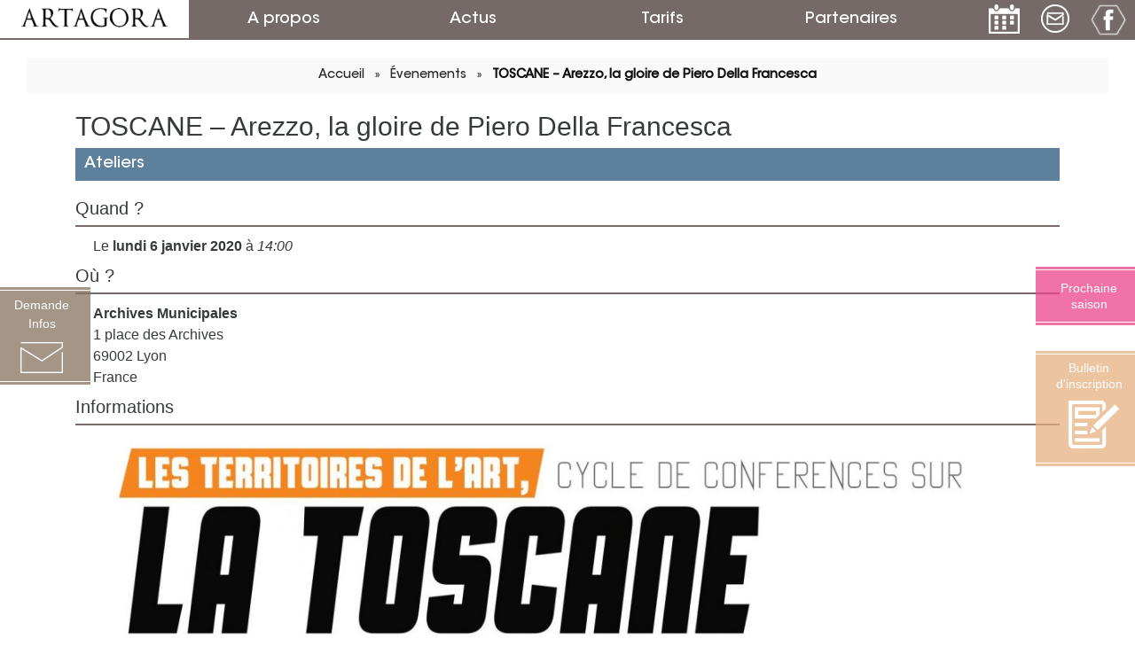

--- FILE ---
content_type: text/html; charset=UTF-8
request_url: https://artagora.fr/events/toscane-arezzo-gloire-de-piero-della-francesca/
body_size: 11004
content:
<!DOCTYPE html>
<html lang="fr-FR" class="no-js">
<head>
	<meta charset="UTF-8">
	<meta name="viewport" content="width=device-width, initial-scale=1">
	<link rel="profile" href="http://gmpg.org/xfn/11">
		
	<link rel="icon" type="image/png" href="https://artagora.fr/wp-content/themes/oklic-artagora/img/favicon.png" />

	<link rel="stylesheet" type="text/css" href="https://artagora.fr/wp-content/themes/oklic-artagora/bootstrap.min.css">
	<script src="https://ajax.googleapis.com/ajax/libs/jquery/1.12.4/jquery.min.js"></script>
	
	<script>(function(html){html.className = html.className.replace(/\bno-js\b/,'js')})(document.documentElement);</script>
<meta name='robots' content='index, follow, max-image-preview:large, max-snippet:-1, max-video-preview:-1' />

	<!-- This site is optimized with the Yoast SEO plugin v26.5 - https://yoast.com/wordpress/plugins/seo/ -->
	<title>TOSCANE - Arezzo, la gloire de Piero Della Francesca - Artagora</title>
	<link rel="canonical" href="https://artagora.fr/events/toscane-arezzo-gloire-de-piero-della-francesca/" />
	<meta property="og:locale" content="fr_FR" />
	<meta property="og:type" content="article" />
	<meta property="og:title" content="TOSCANE - Arezzo, la gloire de Piero Della Francesca - Artagora" />
	<meta property="og:description" content="06/01/2020 @ 14 h 00 min -" />
	<meta property="og:url" content="https://artagora.fr/events/toscane-arezzo-gloire-de-piero-della-francesca/" />
	<meta property="og:site_name" content="Artagora" />
	<meta property="article:publisher" content="https://www.facebook.com/artagora.fr" />
	<meta property="og:image" content="https://artagora.fr/wp-content/uploads/2019/04/Territoires.jpg" />
	<meta name="twitter:card" content="summary_large_image" />
	<script type="application/ld+json" class="yoast-schema-graph">{"@context":"https://schema.org","@graph":[{"@type":"WebPage","@id":"https://artagora.fr/events/toscane-arezzo-gloire-de-piero-della-francesca/","url":"https://artagora.fr/events/toscane-arezzo-gloire-de-piero-della-francesca/","name":"TOSCANE - Arezzo, la gloire de Piero Della Francesca - Artagora","isPartOf":{"@id":"https://artagora.fr/#website"},"primaryImageOfPage":{"@id":"https://artagora.fr/events/toscane-arezzo-gloire-de-piero-della-francesca/#primaryimage"},"image":{"@id":"https://artagora.fr/events/toscane-arezzo-gloire-de-piero-della-francesca/#primaryimage"},"thumbnailUrl":"https://artagora.fr/wp-content/uploads/2019/04/Territoires.jpg","datePublished":"2019-04-11T14:06:12+00:00","breadcrumb":{"@id":"https://artagora.fr/events/toscane-arezzo-gloire-de-piero-della-francesca/#breadcrumb"},"inLanguage":"fr-FR","potentialAction":[{"@type":"ReadAction","target":["https://artagora.fr/events/toscane-arezzo-gloire-de-piero-della-francesca/"]}]},{"@type":"ImageObject","inLanguage":"fr-FR","@id":"https://artagora.fr/events/toscane-arezzo-gloire-de-piero-della-francesca/#primaryimage","url":"https://artagora.fr/wp-content/uploads/2019/04/Territoires.jpg","contentUrl":"https://artagora.fr/wp-content/uploads/2019/04/Territoires.jpg","width":1754,"height":2480},{"@type":"BreadcrumbList","@id":"https://artagora.fr/events/toscane-arezzo-gloire-de-piero-della-francesca/#breadcrumb","itemListElement":[{"@type":"ListItem","position":1,"name":"Accueil","item":"https://artagora.fr/"},{"@type":"ListItem","position":2,"name":"TOSCANE &#8211; Arezzo, la gloire de Piero Della Francesca"}]},{"@type":"WebSite","@id":"https://artagora.fr/#website","url":"https://artagora.fr/","name":"Artagora","description":"Damien Cappelazzi, Historien de l&#039;art","potentialAction":[{"@type":"SearchAction","target":{"@type":"EntryPoint","urlTemplate":"https://artagora.fr/?s={search_term_string}"},"query-input":{"@type":"PropertyValueSpecification","valueRequired":true,"valueName":"search_term_string"}}],"inLanguage":"fr-FR"}]}</script>
	<!-- / Yoast SEO plugin. -->


<link rel='dns-prefetch' href='//fonts.googleapis.com' />
<link rel="alternate" type="application/rss+xml" title="Artagora &raquo; Flux" href="https://artagora.fr/feed/" />
<link rel="alternate" type="application/rss+xml" title="Artagora &raquo; Flux des commentaires" href="https://artagora.fr/comments/feed/" />
<script async src="https://www.googletagmanager.com/gtag/js?id=UA-82053776-1"></script>
<script>
  window.dataLayer = window.dataLayer || [];
  function gtag(){dataLayer.push(arguments);}
  gtag("js", new Date());
  gtag("config", "UA-82053776-1", {"allow_display_features":false});
  </script>

	<link rel="alternate" title="oEmbed (JSON)" type="application/json+oembed" href="https://artagora.fr/wp-json/oembed/1.0/embed?url=https%3A%2F%2Fartagora.fr%2Fevents%2Ftoscane-arezzo-gloire-de-piero-della-francesca%2F" />
<link rel="alternate" title="oEmbed (XML)" type="text/xml+oembed" href="https://artagora.fr/wp-json/oembed/1.0/embed?url=https%3A%2F%2Fartagora.fr%2Fevents%2Ftoscane-arezzo-gloire-de-piero-della-francesca%2F&#038;format=xml" />
<style id='wp-img-auto-sizes-contain-inline-css' type='text/css'>
img:is([sizes=auto i],[sizes^="auto," i]){contain-intrinsic-size:3000px 1500px}
/*# sourceURL=wp-img-auto-sizes-contain-inline-css */
</style>
<style id='wp-emoji-styles-inline-css' type='text/css'>

	img.wp-smiley, img.emoji {
		display: inline !important;
		border: none !important;
		box-shadow: none !important;
		height: 1em !important;
		width: 1em !important;
		margin: 0 0.07em !important;
		vertical-align: -0.1em !important;
		background: none !important;
		padding: 0 !important;
	}
/*# sourceURL=wp-emoji-styles-inline-css */
</style>
<style id='wp-block-library-inline-css' type='text/css'>
:root{--wp-block-synced-color:#7a00df;--wp-block-synced-color--rgb:122,0,223;--wp-bound-block-color:var(--wp-block-synced-color);--wp-editor-canvas-background:#ddd;--wp-admin-theme-color:#007cba;--wp-admin-theme-color--rgb:0,124,186;--wp-admin-theme-color-darker-10:#006ba1;--wp-admin-theme-color-darker-10--rgb:0,107,160.5;--wp-admin-theme-color-darker-20:#005a87;--wp-admin-theme-color-darker-20--rgb:0,90,135;--wp-admin-border-width-focus:2px}@media (min-resolution:192dpi){:root{--wp-admin-border-width-focus:1.5px}}.wp-element-button{cursor:pointer}:root .has-very-light-gray-background-color{background-color:#eee}:root .has-very-dark-gray-background-color{background-color:#313131}:root .has-very-light-gray-color{color:#eee}:root .has-very-dark-gray-color{color:#313131}:root .has-vivid-green-cyan-to-vivid-cyan-blue-gradient-background{background:linear-gradient(135deg,#00d084,#0693e3)}:root .has-purple-crush-gradient-background{background:linear-gradient(135deg,#34e2e4,#4721fb 50%,#ab1dfe)}:root .has-hazy-dawn-gradient-background{background:linear-gradient(135deg,#faaca8,#dad0ec)}:root .has-subdued-olive-gradient-background{background:linear-gradient(135deg,#fafae1,#67a671)}:root .has-atomic-cream-gradient-background{background:linear-gradient(135deg,#fdd79a,#004a59)}:root .has-nightshade-gradient-background{background:linear-gradient(135deg,#330968,#31cdcf)}:root .has-midnight-gradient-background{background:linear-gradient(135deg,#020381,#2874fc)}:root{--wp--preset--font-size--normal:16px;--wp--preset--font-size--huge:42px}.has-regular-font-size{font-size:1em}.has-larger-font-size{font-size:2.625em}.has-normal-font-size{font-size:var(--wp--preset--font-size--normal)}.has-huge-font-size{font-size:var(--wp--preset--font-size--huge)}.has-text-align-center{text-align:center}.has-text-align-left{text-align:left}.has-text-align-right{text-align:right}.has-fit-text{white-space:nowrap!important}#end-resizable-editor-section{display:none}.aligncenter{clear:both}.items-justified-left{justify-content:flex-start}.items-justified-center{justify-content:center}.items-justified-right{justify-content:flex-end}.items-justified-space-between{justify-content:space-between}.screen-reader-text{border:0;clip-path:inset(50%);height:1px;margin:-1px;overflow:hidden;padding:0;position:absolute;width:1px;word-wrap:normal!important}.screen-reader-text:focus{background-color:#ddd;clip-path:none;color:#444;display:block;font-size:1em;height:auto;left:5px;line-height:normal;padding:15px 23px 14px;text-decoration:none;top:5px;width:auto;z-index:100000}html :where(.has-border-color){border-style:solid}html :where([style*=border-top-color]){border-top-style:solid}html :where([style*=border-right-color]){border-right-style:solid}html :where([style*=border-bottom-color]){border-bottom-style:solid}html :where([style*=border-left-color]){border-left-style:solid}html :where([style*=border-width]){border-style:solid}html :where([style*=border-top-width]){border-top-style:solid}html :where([style*=border-right-width]){border-right-style:solid}html :where([style*=border-bottom-width]){border-bottom-style:solid}html :where([style*=border-left-width]){border-left-style:solid}html :where(img[class*=wp-image-]){height:auto;max-width:100%}:where(figure){margin:0 0 1em}html :where(.is-position-sticky){--wp-admin--admin-bar--position-offset:var(--wp-admin--admin-bar--height,0px)}@media screen and (max-width:600px){html :where(.is-position-sticky){--wp-admin--admin-bar--position-offset:0px}}

/*# sourceURL=wp-block-library-inline-css */
</style><style id='global-styles-inline-css' type='text/css'>
:root{--wp--preset--aspect-ratio--square: 1;--wp--preset--aspect-ratio--4-3: 4/3;--wp--preset--aspect-ratio--3-4: 3/4;--wp--preset--aspect-ratio--3-2: 3/2;--wp--preset--aspect-ratio--2-3: 2/3;--wp--preset--aspect-ratio--16-9: 16/9;--wp--preset--aspect-ratio--9-16: 9/16;--wp--preset--color--black: #000000;--wp--preset--color--cyan-bluish-gray: #abb8c3;--wp--preset--color--white: #ffffff;--wp--preset--color--pale-pink: #f78da7;--wp--preset--color--vivid-red: #cf2e2e;--wp--preset--color--luminous-vivid-orange: #ff6900;--wp--preset--color--luminous-vivid-amber: #fcb900;--wp--preset--color--light-green-cyan: #7bdcb5;--wp--preset--color--vivid-green-cyan: #00d084;--wp--preset--color--pale-cyan-blue: #8ed1fc;--wp--preset--color--vivid-cyan-blue: #0693e3;--wp--preset--color--vivid-purple: #9b51e0;--wp--preset--gradient--vivid-cyan-blue-to-vivid-purple: linear-gradient(135deg,rgb(6,147,227) 0%,rgb(155,81,224) 100%);--wp--preset--gradient--light-green-cyan-to-vivid-green-cyan: linear-gradient(135deg,rgb(122,220,180) 0%,rgb(0,208,130) 100%);--wp--preset--gradient--luminous-vivid-amber-to-luminous-vivid-orange: linear-gradient(135deg,rgb(252,185,0) 0%,rgb(255,105,0) 100%);--wp--preset--gradient--luminous-vivid-orange-to-vivid-red: linear-gradient(135deg,rgb(255,105,0) 0%,rgb(207,46,46) 100%);--wp--preset--gradient--very-light-gray-to-cyan-bluish-gray: linear-gradient(135deg,rgb(238,238,238) 0%,rgb(169,184,195) 100%);--wp--preset--gradient--cool-to-warm-spectrum: linear-gradient(135deg,rgb(74,234,220) 0%,rgb(151,120,209) 20%,rgb(207,42,186) 40%,rgb(238,44,130) 60%,rgb(251,105,98) 80%,rgb(254,248,76) 100%);--wp--preset--gradient--blush-light-purple: linear-gradient(135deg,rgb(255,206,236) 0%,rgb(152,150,240) 100%);--wp--preset--gradient--blush-bordeaux: linear-gradient(135deg,rgb(254,205,165) 0%,rgb(254,45,45) 50%,rgb(107,0,62) 100%);--wp--preset--gradient--luminous-dusk: linear-gradient(135deg,rgb(255,203,112) 0%,rgb(199,81,192) 50%,rgb(65,88,208) 100%);--wp--preset--gradient--pale-ocean: linear-gradient(135deg,rgb(255,245,203) 0%,rgb(182,227,212) 50%,rgb(51,167,181) 100%);--wp--preset--gradient--electric-grass: linear-gradient(135deg,rgb(202,248,128) 0%,rgb(113,206,126) 100%);--wp--preset--gradient--midnight: linear-gradient(135deg,rgb(2,3,129) 0%,rgb(40,116,252) 100%);--wp--preset--font-size--small: 13px;--wp--preset--font-size--medium: 20px;--wp--preset--font-size--large: 36px;--wp--preset--font-size--x-large: 42px;--wp--preset--spacing--20: 0.44rem;--wp--preset--spacing--30: 0.67rem;--wp--preset--spacing--40: 1rem;--wp--preset--spacing--50: 1.5rem;--wp--preset--spacing--60: 2.25rem;--wp--preset--spacing--70: 3.38rem;--wp--preset--spacing--80: 5.06rem;--wp--preset--shadow--natural: 6px 6px 9px rgba(0, 0, 0, 0.2);--wp--preset--shadow--deep: 12px 12px 50px rgba(0, 0, 0, 0.4);--wp--preset--shadow--sharp: 6px 6px 0px rgba(0, 0, 0, 0.2);--wp--preset--shadow--outlined: 6px 6px 0px -3px rgb(255, 255, 255), 6px 6px rgb(0, 0, 0);--wp--preset--shadow--crisp: 6px 6px 0px rgb(0, 0, 0);}:where(.is-layout-flex){gap: 0.5em;}:where(.is-layout-grid){gap: 0.5em;}body .is-layout-flex{display: flex;}.is-layout-flex{flex-wrap: wrap;align-items: center;}.is-layout-flex > :is(*, div){margin: 0;}body .is-layout-grid{display: grid;}.is-layout-grid > :is(*, div){margin: 0;}:where(.wp-block-columns.is-layout-flex){gap: 2em;}:where(.wp-block-columns.is-layout-grid){gap: 2em;}:where(.wp-block-post-template.is-layout-flex){gap: 1.25em;}:where(.wp-block-post-template.is-layout-grid){gap: 1.25em;}.has-black-color{color: var(--wp--preset--color--black) !important;}.has-cyan-bluish-gray-color{color: var(--wp--preset--color--cyan-bluish-gray) !important;}.has-white-color{color: var(--wp--preset--color--white) !important;}.has-pale-pink-color{color: var(--wp--preset--color--pale-pink) !important;}.has-vivid-red-color{color: var(--wp--preset--color--vivid-red) !important;}.has-luminous-vivid-orange-color{color: var(--wp--preset--color--luminous-vivid-orange) !important;}.has-luminous-vivid-amber-color{color: var(--wp--preset--color--luminous-vivid-amber) !important;}.has-light-green-cyan-color{color: var(--wp--preset--color--light-green-cyan) !important;}.has-vivid-green-cyan-color{color: var(--wp--preset--color--vivid-green-cyan) !important;}.has-pale-cyan-blue-color{color: var(--wp--preset--color--pale-cyan-blue) !important;}.has-vivid-cyan-blue-color{color: var(--wp--preset--color--vivid-cyan-blue) !important;}.has-vivid-purple-color{color: var(--wp--preset--color--vivid-purple) !important;}.has-black-background-color{background-color: var(--wp--preset--color--black) !important;}.has-cyan-bluish-gray-background-color{background-color: var(--wp--preset--color--cyan-bluish-gray) !important;}.has-white-background-color{background-color: var(--wp--preset--color--white) !important;}.has-pale-pink-background-color{background-color: var(--wp--preset--color--pale-pink) !important;}.has-vivid-red-background-color{background-color: var(--wp--preset--color--vivid-red) !important;}.has-luminous-vivid-orange-background-color{background-color: var(--wp--preset--color--luminous-vivid-orange) !important;}.has-luminous-vivid-amber-background-color{background-color: var(--wp--preset--color--luminous-vivid-amber) !important;}.has-light-green-cyan-background-color{background-color: var(--wp--preset--color--light-green-cyan) !important;}.has-vivid-green-cyan-background-color{background-color: var(--wp--preset--color--vivid-green-cyan) !important;}.has-pale-cyan-blue-background-color{background-color: var(--wp--preset--color--pale-cyan-blue) !important;}.has-vivid-cyan-blue-background-color{background-color: var(--wp--preset--color--vivid-cyan-blue) !important;}.has-vivid-purple-background-color{background-color: var(--wp--preset--color--vivid-purple) !important;}.has-black-border-color{border-color: var(--wp--preset--color--black) !important;}.has-cyan-bluish-gray-border-color{border-color: var(--wp--preset--color--cyan-bluish-gray) !important;}.has-white-border-color{border-color: var(--wp--preset--color--white) !important;}.has-pale-pink-border-color{border-color: var(--wp--preset--color--pale-pink) !important;}.has-vivid-red-border-color{border-color: var(--wp--preset--color--vivid-red) !important;}.has-luminous-vivid-orange-border-color{border-color: var(--wp--preset--color--luminous-vivid-orange) !important;}.has-luminous-vivid-amber-border-color{border-color: var(--wp--preset--color--luminous-vivid-amber) !important;}.has-light-green-cyan-border-color{border-color: var(--wp--preset--color--light-green-cyan) !important;}.has-vivid-green-cyan-border-color{border-color: var(--wp--preset--color--vivid-green-cyan) !important;}.has-pale-cyan-blue-border-color{border-color: var(--wp--preset--color--pale-cyan-blue) !important;}.has-vivid-cyan-blue-border-color{border-color: var(--wp--preset--color--vivid-cyan-blue) !important;}.has-vivid-purple-border-color{border-color: var(--wp--preset--color--vivid-purple) !important;}.has-vivid-cyan-blue-to-vivid-purple-gradient-background{background: var(--wp--preset--gradient--vivid-cyan-blue-to-vivid-purple) !important;}.has-light-green-cyan-to-vivid-green-cyan-gradient-background{background: var(--wp--preset--gradient--light-green-cyan-to-vivid-green-cyan) !important;}.has-luminous-vivid-amber-to-luminous-vivid-orange-gradient-background{background: var(--wp--preset--gradient--luminous-vivid-amber-to-luminous-vivid-orange) !important;}.has-luminous-vivid-orange-to-vivid-red-gradient-background{background: var(--wp--preset--gradient--luminous-vivid-orange-to-vivid-red) !important;}.has-very-light-gray-to-cyan-bluish-gray-gradient-background{background: var(--wp--preset--gradient--very-light-gray-to-cyan-bluish-gray) !important;}.has-cool-to-warm-spectrum-gradient-background{background: var(--wp--preset--gradient--cool-to-warm-spectrum) !important;}.has-blush-light-purple-gradient-background{background: var(--wp--preset--gradient--blush-light-purple) !important;}.has-blush-bordeaux-gradient-background{background: var(--wp--preset--gradient--blush-bordeaux) !important;}.has-luminous-dusk-gradient-background{background: var(--wp--preset--gradient--luminous-dusk) !important;}.has-pale-ocean-gradient-background{background: var(--wp--preset--gradient--pale-ocean) !important;}.has-electric-grass-gradient-background{background: var(--wp--preset--gradient--electric-grass) !important;}.has-midnight-gradient-background{background: var(--wp--preset--gradient--midnight) !important;}.has-small-font-size{font-size: var(--wp--preset--font-size--small) !important;}.has-medium-font-size{font-size: var(--wp--preset--font-size--medium) !important;}.has-large-font-size{font-size: var(--wp--preset--font-size--large) !important;}.has-x-large-font-size{font-size: var(--wp--preset--font-size--x-large) !important;}
/*# sourceURL=global-styles-inline-css */
</style>

<style id='classic-theme-styles-inline-css' type='text/css'>
/*! This file is auto-generated */
.wp-block-button__link{color:#fff;background-color:#32373c;border-radius:9999px;box-shadow:none;text-decoration:none;padding:calc(.667em + 2px) calc(1.333em + 2px);font-size:1.125em}.wp-block-file__button{background:#32373c;color:#fff;text-decoration:none}
/*# sourceURL=/wp-includes/css/classic-themes.min.css */
</style>
<link rel='stylesheet' id='contact-form-7-css' href='https://artagora.fr/wp-content/plugins/contact-form-7/includes/css/styles.css' type='text/css' media='all' />
<link rel='stylesheet' id='events-manager-css' href='https://artagora.fr/wp-content/plugins/events-manager/includes/css/events-manager.min.css' type='text/css' media='all' />
<style id='events-manager-inline-css' type='text/css'>
body .em { --font-family : inherit; --font-weight : inherit; --font-size : 1em; --line-height : inherit; }
/*# sourceURL=events-manager-inline-css */
</style>
<link rel='stylesheet' id='twentysixteen-fonts-css' href='https://fonts.googleapis.com/css?family=Merriweather%3A400%2C700%2C900%2C400italic%2C700italic%2C900italic%7CMontserrat%3A400%2C700%7CInconsolata%3A400&#038;subset=latin%2Clatin-ext' type='text/css' media='all' />
<link rel='stylesheet' id='genericons-css' href='https://artagora.fr/wp-content/themes/oklic-artagora/genericons/genericons.css' type='text/css' media='all' />
<link rel='stylesheet' id='twentysixteen-style-css' href='https://artagora.fr/wp-content/themes/oklic-artagora/style.css' type='text/css' media='all' />
<link rel='stylesheet' id='newsletter-css' href='https://artagora.fr/wp-content/plugins/newsletter/style.css' type='text/css' media='all' />
<link rel='stylesheet' id='arta_styles-css' href='https://artagora.fr/wp-content/plugins/artagora-slider/arta-slider.css' type='text/css' media='all' />
<script type="text/javascript" src="https://artagora.fr/wp-includes/js/jquery/jquery.min.js" id="jquery-core-js"></script>
<script type="text/javascript" src="https://artagora.fr/wp-includes/js/jquery/jquery-migrate.min.js" id="jquery-migrate-js"></script>
<script type="text/javascript" src="https://artagora.fr/wp-includes/js/jquery/ui/core.min.js" id="jquery-ui-core-js"></script>
<script type="text/javascript" src="https://artagora.fr/wp-includes/js/jquery/ui/mouse.min.js" id="jquery-ui-mouse-js"></script>
<script type="text/javascript" src="https://artagora.fr/wp-includes/js/jquery/ui/sortable.min.js" id="jquery-ui-sortable-js"></script>
<script type="text/javascript" src="https://artagora.fr/wp-includes/js/jquery/ui/datepicker.min.js" id="jquery-ui-datepicker-js"></script>
<script type="text/javascript" id="jquery-ui-datepicker-js-after">
/* <![CDATA[ */
jQuery(function(jQuery){jQuery.datepicker.setDefaults({"closeText":"Fermer","currentText":"Aujourd\u2019hui","monthNames":["janvier","f\u00e9vrier","mars","avril","mai","juin","juillet","ao\u00fbt","septembre","octobre","novembre","d\u00e9cembre"],"monthNamesShort":["Jan","F\u00e9v","Mar","Avr","Mai","Juin","Juil","Ao\u00fbt","Sep","Oct","Nov","D\u00e9c"],"nextText":"Suivant","prevText":"Pr\u00e9c\u00e9dent","dayNames":["dimanche","lundi","mardi","mercredi","jeudi","vendredi","samedi"],"dayNamesShort":["dim","lun","mar","mer","jeu","ven","sam"],"dayNamesMin":["D","L","M","M","J","V","S"],"dateFormat":"d MM yy","firstDay":1,"isRTL":false});});
//# sourceURL=jquery-ui-datepicker-js-after
/* ]]> */
</script>
<script type="text/javascript" src="https://artagora.fr/wp-includes/js/jquery/ui/resizable.min.js" id="jquery-ui-resizable-js"></script>
<script type="text/javascript" src="https://artagora.fr/wp-includes/js/jquery/ui/draggable.min.js" id="jquery-ui-draggable-js"></script>
<script type="text/javascript" src="https://artagora.fr/wp-includes/js/jquery/ui/controlgroup.min.js" id="jquery-ui-controlgroup-js"></script>
<script type="text/javascript" src="https://artagora.fr/wp-includes/js/jquery/ui/checkboxradio.min.js" id="jquery-ui-checkboxradio-js"></script>
<script type="text/javascript" src="https://artagora.fr/wp-includes/js/jquery/ui/button.min.js" id="jquery-ui-button-js"></script>
<script type="text/javascript" src="https://artagora.fr/wp-includes/js/jquery/ui/dialog.min.js" id="jquery-ui-dialog-js"></script>
<script type="text/javascript" id="events-manager-js-extra">
/* <![CDATA[ */
var EM = {"ajaxurl":"https://artagora.fr/wp-admin/admin-ajax.php","locationajaxurl":"https://artagora.fr/wp-admin/admin-ajax.php?action=locations_search","firstDay":"1","locale":"fr","dateFormat":"yy-mm-dd","ui_css":"https://artagora.fr/wp-content/plugins/events-manager/includes/css/jquery-ui/build.min.css","show24hours":"1","is_ssl":"1","autocomplete_limit":"10","calendar":{"breakpoints":{"small":560,"medium":908,"large":false},"month_format":"M Y"},"phone":"","datepicker":{"format":"d/m/Y","locale":"fr"},"search":{"breakpoints":{"small":650,"medium":850,"full":false}},"url":"https://artagora.fr/wp-content/plugins/events-manager","assets":{"input.em-uploader":{"js":{"em-uploader":{"url":"https://artagora.fr/wp-content/plugins/events-manager/includes/js/em-uploader.js?v=7.2.3","event":"em_uploader_ready"}}},".em-event-editor":{"js":{"event-editor":{"url":"https://artagora.fr/wp-content/plugins/events-manager/includes/js/events-manager-event-editor.js?v=7.2.3","event":"em_event_editor_ready"}},"css":{"event-editor":"https://artagora.fr/wp-content/plugins/events-manager/includes/css/events-manager-event-editor.min.css?v=7.2.3"}},".em-recurrence-sets, .em-timezone":{"js":{"luxon":{"url":"luxon/luxon.js?v=7.2.3","event":"em_luxon_ready"}}},".em-booking-form, #em-booking-form, .em-booking-recurring, .em-event-booking-form":{"js":{"em-bookings":{"url":"https://artagora.fr/wp-content/plugins/events-manager/includes/js/bookingsform.js?v=7.2.3","event":"em_booking_form_js_loaded"}}},"#em-opt-archetypes":{"js":{"archetypes":"https://artagora.fr/wp-content/plugins/events-manager/includes/js/admin-archetype-editor.js?v=7.2.3","archetypes_ms":"https://artagora.fr/wp-content/plugins/events-manager/includes/js/admin-archetypes.js?v=7.2.3","qs":"qs/qs.js?v=7.2.3"}}},"cached":"","bookingInProgress":"Veuillez patienter pendant que la r\u00e9servation est soumise.","tickets_save":"Enregistrer le billet","bookingajaxurl":"https://artagora.fr/wp-admin/admin-ajax.php","bookings_export_save":"Exporter les r\u00e9servations","bookings_settings_save":"Enregistrer","booking_delete":"Confirmez-vous vouloir le supprimer\u00a0?","booking_offset":"30","bookings":{"submit_button":{"text":{"default":"Envoyer votre demande de r\u00e9servation","free":"Envoyer votre demande de r\u00e9servation","payment":"Envoyer votre demande de r\u00e9servation","processing":"Processing ..."}},"update_listener":""},"bb_full":"Complet","bb_book":"R\u00e9servez maintenant","bb_booking":"R\u00e9servation ...","bb_booked":"R\u00e9servation soumis","bb_error":"R\u00e9servation erreur. R\u00e9essayer?","bb_cancel":"Annuler","bb_canceling":"Annuler...","bb_cancelled":"Annul\u00e9","bb_cancel_error":"Annulation erreur. R\u00e9essayer?","txt_search":"Recherche","txt_searching":"Recherche en cours...","txt_loading":"Chargement en cours..."};
//# sourceURL=events-manager-js-extra
/* ]]> */
</script>
<script type="text/javascript" src="https://artagora.fr/wp-content/plugins/events-manager/includes/js/events-manager.js" id="events-manager-js"></script>
<script type="text/javascript" src="https://artagora.fr/wp-content/plugins/events-manager/includes/external/flatpickr/l10n/fr.js" id="em-flatpickr-localization-js"></script>
<script type="text/javascript" src="https://artagora.fr/wp-content/plugins/artagora-slider/arta-slider.js" id="arta_script-js"></script>
<link rel="https://api.w.org/" href="https://artagora.fr/wp-json/" /><link rel="EditURI" type="application/rsd+xml" title="RSD" href="https://artagora.fr/xmlrpc.php?rsd" />
<meta name="generator" content="WordPress 6.9" />
<link rel='shortlink' href='https://artagora.fr/?p=1151' />
	<script src="https://ajax.googleapis.com/ajax/libs/jquery/1.12.4/jquery.min.js"></script>
	
	<script src="https://cdnjs.cloudflare.com/ajax/libs/jquery-easing/1.3/jquery.easing.min.js"></script>
	<link href='https://artagora.fr/wp-content/themes/oklic-artagora/calendar/fullcalendar.css' rel='stylesheet' />
	<link href='https://artagora.fr/wp-content/themes/oklic-artagora/calendar/fullcalendar.print.css' rel='stylesheet' media='print' />
	<script src='https://artagora.fr/wp-content/themes/oklic-artagora/calendar/moment.min.js'></script>
	<script src='https://artagora.fr/wp-content/themes/oklic-artagora/calendar/fullcalendar.min.js'></script>
	<script src='https://artagora.fr/wp-content/themes/oklic-artagora/calendar/fr.js'></script>

	<link rel="stylesheet" href="https://use.fontawesome.com/releases/v5.8.1/css/all.css" integrity="sha384-50oBUHEmvpQ+1lW4y57PTFmhCaXp0ML5d60M1M7uH2+nqUivzIebhndOJK28anvf" crossorigin="anonymous">

		
</head>
<body class="wp-singular event-template-default single single-event postid-1151 wp-theme-oklic-artagora group-blog">


<div id="page" class="">


	<header id="masthead" class="container-fluid" role="banner">
		<div class="row">			
			<div class="col-lg-2 hidden-md logo">				 
				<a href="https://artagora.fr/#masthead" rel="home"><img src="https://artagora.fr/wp-content/themes/oklic-artagora/img/mini-logo-blk.png"></a>				
			</div>
			<div class="col-md-2 col-sm-3 col-xs-6"><a href="https://artagora.fr/edito/">A propos</a></div>
			<div class="col-md-2 col-sm-3 col-xs-6"><a href="https://artagora.fr/actus/">Actus</a></div>
			<div class="col-md-2 col-sm-3 col-xs-6"><a href="https://artagora.fr/tarifs/">Tarifs</a></div>
			<div class="col-md-2 col-sm-3 col-xs-6"><a href="https://artagora.fr/partenaires/">Partenaires</a></div>
			<div class="col-lg-2 col-md-4 col-xs-12 header_links_right">
								
				<a href="https://artagora.fr/evenements/"><img src="https://artagora.fr/wp-content/themes/oklic-artagora/img/icon-event-header.png" alt="Les évenements Artagora" /></a>
				<a href="https://artagora.fr/contact/#"><img src="https://artagora.fr/wp-content/themes/oklic-artagora/img/icon-contact-header.png" alt="Contactez-nous !" /></a>
				<a href="https://www.facebook.com/artagora.fr" target="_blank"><img src="https://artagora.fr/wp-content/themes/oklic-artagora/img/icon-fb-header.png" alt="Page Facebook Artagora" /></a>

							</div>
		</div>
	</header><!-- .site-header -->


			<a href="https://artagora.fr/contact/" id="contact-btn" class="hidden-sm-down">
			<span>Demande<br/>Infos</span>
			<span><img src="https://artagora.fr/wp-content/themes/oklic-artagora/img/ico-mail.png" alt="Contactez-nous" /></span>
		</a>
	
	<a target="_blank" href="https://artagora.fr/wp-content/uploads/2025/09/BI.jpg" id="inscript-btn" class="hidden-md-down">
		<span>Bulletin<br/>d’inscription</span>
		<span><img src="https://artagora.fr/wp-content/themes/oklic-artagora/img/icon-inscript-white.png" alt="Bulletin d'inscritpion Artagora" /></span>
	</a>

	<a target="_blank" href="https://artagora.fr/nouvelle-saison-2024-25/" id="new_season-btn" class="hidden-md-down">
		<span>Prochaine<br/>saison<br></span>
	</a>

	<div class="breadcrumb"><a href="https://artagora.fr/#masthead" rel="home">Accueil</a><span class="pipe">&raquo;</span><a href="https://artagora.fr/evenements/" >Évenements</a><span class="pipe">&raquo;</span><a href="#" onclick="return false;" class="current">TOSCANE &#8211; Arezzo, la gloire de Piero Della Francesca</a></div>
	<div id="content" class="container-fluid ">

<div class="container">
	<article id="post-1151" class="post-1151 event type-event status-publish hentry event-categories-ateliers">

	<h1 class="entry-title">TOSCANE &#8211; Arezzo, la gloire de Piero Della Francesca</h1>
	<div class="entry-content">
		<div class="em em-view-container" id="em-view-6" data-view="event">
	<div class="em-item em-item-single em-event em-event-single em-event-212 " id="em-event-6" data-view-id="6">
		

<span class="category cat-3">Ateliers</span>

<div>
	<h5>Quand ?</h5>
	<p class="date">		
		
		
			Le <strong>lundi 6 janvier 2020</strong> à <i>14:00</i>
		
	</p>
</div>


	<div>
		<h5>Où ?</h5>
		<p><strong>Archives Municipales</strong><br/>1 place des Archives<br/>69002 Lyon<br/>France</p>
	</div>



<div>
	<h5>Informations</h5>
	<div><p><img fetchpriority="high" decoding="async" class="alignnone size-full wp-image-1054" src="https://artagora.fr/wp-content/uploads/2019/04/Territoires.jpg" alt="" width="1754" height="2480" srcset="https://artagora.fr/wp-content/uploads/2019/04/Territoires.jpg 1754w, https://artagora.fr/wp-content/uploads/2019/04/Territoires-212x300.jpg 212w, https://artagora.fr/wp-content/uploads/2019/04/Territoires-768x1086.jpg 768w, https://artagora.fr/wp-content/uploads/2019/04/Territoires-724x1024.jpg 724w, https://artagora.fr/wp-content/uploads/2019/04/Territoires-1200x1697.jpg 1200w" sizes="(max-width: 709px) 85vw, (max-width: 909px) 67vw, (max-width: 1362px) 62vw, 840px" /></p>
</div>
</div>	

	</div>
</div>
		</div><!-- .entry-content -->

	
</article><!-- #post-## --></div>

<script type="text/javascript">
	$( document ).ready( function() {
		$('article.post .entry-content img').wrap( "<div class='wrap_img'></div>" );
	});
</script>



		</div><!-- .site-content -->


		<div class="container" id="pre-footer">
			<div class="row sub-links">				
				<div class="col-md-3 text-center">
					<a href="https://www.facebook.com/artagora.fr" target="_blank" class="media">
						<i class="media-left media-middle"><img class="media-object" src="https://artagora.fr/wp-content/themes/oklic-artagora/img/icon-fb.png" alt=""></i>
						<div class="media-body">Retrouvez Artagora<br/>sur Facebook</div>
					</a>
				</div>
				<div class="col-md-3 text-center">
					<a href="https://artagora.fr/evenements/" class="media">
						<i class="media-left media-middle"><img class="media-object" src="https://artagora.fr/wp-content/themes/oklic-artagora/img/icon-event.png" alt=""></i>
						<div class="media-body">Calendrier<br/>événements</div>
					</a>
				</div>
				<div class="col-md-3 text-center">
					<a href="https://artagora.fr/contact/" class="media">
						<i class="media-left media-middle"><img class="media-object" src="https://artagora.fr/wp-content/themes/oklic-artagora/img/icon-contact.png" alt=""></i>
						<div class="media-body">Contactez-nous<br/>pour plus d’infos</div>
					</a>
				</div>
				<div class="col-md-3 text-center">
					<a target="_blank" href="https://artagora.fr/wp-content/uploads/2025/09/BI.jpg" class="media">
						<i class="media-left media-middle"><img class="media-object" src="https://artagora.fr/wp-content/themes/oklic-artagora/img/icon-inscript-bottom.png" alt=""></i>
						<div class="media-body">Téléchargez<br/>le bulletin d’inscription</div>
					</a>
				</div>
			</div>
		</div>

		<a href="#" id="goUp"><span class="up_arrow"></span><span class="up_title">Remonter</span></a>
		<script>
			$(document).ready(function(){
				$("a#goUp").hide();				
				$(function () {
					$(window).scroll(function () {
						if ($(this).scrollTop() > 250) {
							$('a#goUp').fadeIn();
						} else {
							$('a#goUp').fadeOut();
						}
					});
					$('a#goUp').click(function () {
						$('body,html').animate({
							scrollTop: 0
						}, 800);
						return false;
					});
				});
			});
		</script>


		<footer id="footer"  >
			<div class="container">

				<div class="row">
					<div class="col-xl-4 offset-xl-4 col-md-8 offset-md-2 newsletter-subscription">
						<h4>Lettre d’information Artagora</h4>
						<form method="post" action="https://artagora.fr/?na=s" onsubmit="return newsletter_check(this)" class="input-group">
							<input class="newsletter-email form-control" type="email" name="ne" size="30" required placeholder="Email">
							<span class="input-group-btn">
								<input class="newsletter-submit btn btn-primary" type="submit" value="S'inscrire"/>
							</span>
						</form>
					</div>
				</div>

				<div class="row">
					<div class="col-md-2 offset-md-3">
						<ul class="nav">
							<li class="nav-item"><a href="https://artagora.fr/voyages/">Voyages</a></li>
							<li class="nav-item"><a href="https://artagora.fr/ateliers/">Ateliers</a></li>
							<li class="nav-item"><a href="https://artagora.fr/conferences/">Conférences</a></li>
							<li class="nav-item"><a href="https://artagora.fr/visites/">Visites</a></li>
						</ul>
					</div>	
					<div class="col-md-2">
						<ul class="nav">
							<li class="nav-item"><a href="https://artagora.fr/edito/">A propos</a></li>
							<li class="nav-item"><a href="">Actus</a></li>
							<li class="nav-item"><a href="https://artagora.fr/tarifs/">Tarifs</a></li>
							<li class="nav-item"><a href="https://artagora.fr/partenaires/">Partenaires</a></li>
						</ul>
					</div>		
					<div class="col-md-2">	
						<ul class="nav">
							<li class="nav-item"><a target="_blank" href="https://artagora.fr/wp-content/uploads/2025/09/BI.jpg">Bulletin d'inscription</a></li>
							<li class="nav-item"><a href="https://artagora.fr/contact/">Contact</a></li>
							<li class="nav-item"><a href="https://artagora.fr/mentions-legales/">Mentions légales</a></li>
						</ul>
					</div>
				</div>	

				<div class="row">
					<p class="copyright">Tous droits réservé Artagora 2026</p>

					<p class="oklic">Conception et référencement<br><a rel="nofollow" target="_blank" href="https://atome.red/">ATOME.red</a></p>
				</div>

			</div>

			
			</div><!-- .site-info -->

		</footer><!-- .site-footer -->

</div><!-- .site -->


<script type="speculationrules">
{"prefetch":[{"source":"document","where":{"and":[{"href_matches":"/*"},{"not":{"href_matches":["/wp-*.php","/wp-admin/*","/wp-content/uploads/*","/wp-content/*","/wp-content/plugins/*","/wp-content/themes/oklic-artagora/*","/*\\?(.+)"]}},{"not":{"selector_matches":"a[rel~=\"nofollow\"]"}},{"not":{"selector_matches":".no-prefetch, .no-prefetch a"}}]},"eagerness":"conservative"}]}
</script>
		<script type="text/javascript">
			(function() {
				let targetObjectName = 'EM';
				if ( typeof window[targetObjectName] === 'object' && window[targetObjectName] !== null ) {
					Object.assign( window[targetObjectName], []);
				} else {
					console.warn( 'Could not merge extra data: window.' + targetObjectName + ' not found or not an object.' );
				}
			})();
		</script>
		<script type="text/javascript" src="https://artagora.fr/wp-includes/js/dist/hooks.min.js" id="wp-hooks-js"></script>
<script type="text/javascript" src="https://artagora.fr/wp-includes/js/dist/i18n.min.js" id="wp-i18n-js"></script>
<script type="text/javascript" id="wp-i18n-js-after">
/* <![CDATA[ */
wp.i18n.setLocaleData( { 'text direction\u0004ltr': [ 'ltr' ] } );
//# sourceURL=wp-i18n-js-after
/* ]]> */
</script>
<script type="text/javascript" src="https://artagora.fr/wp-content/plugins/contact-form-7/includes/swv/js/index.js" id="swv-js"></script>
<script type="text/javascript" id="contact-form-7-js-before">
/* <![CDATA[ */
var wpcf7 = {
    "api": {
        "root": "https:\/\/artagora.fr\/wp-json\/",
        "namespace": "contact-form-7\/v1"
    }
};
//# sourceURL=contact-form-7-js-before
/* ]]> */
</script>
<script type="text/javascript" src="https://artagora.fr/wp-content/plugins/contact-form-7/includes/js/index.js" id="contact-form-7-js"></script>
<script type="text/javascript" src="https://artagora.fr/wp-content/themes/oklic-artagora/js/skip-link-focus-fix.js" id="twentysixteen-skip-link-focus-fix-js"></script>
<script type="text/javascript" id="twentysixteen-script-js-extra">
/* <![CDATA[ */
var screenReaderText = {"expand":"ouvrir le sous-menu","collapse":"fermer le sous-menu"};
//# sourceURL=twentysixteen-script-js-extra
/* ]]> */
</script>
<script type="text/javascript" src="https://artagora.fr/wp-content/themes/oklic-artagora/js/functions.js" id="twentysixteen-script-js"></script>
<script type="text/javascript" id="newsletter-js-extra">
/* <![CDATA[ */
var newsletter_data = {"action_url":"https://artagora.fr/wp-admin/admin-ajax.php"};
//# sourceURL=newsletter-js-extra
/* ]]> */
</script>
<script type="text/javascript" src="https://artagora.fr/wp-content/plugins/newsletter/main.js" id="newsletter-js"></script>
<script id="wp-emoji-settings" type="application/json">
{"baseUrl":"https://s.w.org/images/core/emoji/17.0.2/72x72/","ext":".png","svgUrl":"https://s.w.org/images/core/emoji/17.0.2/svg/","svgExt":".svg","source":{"concatemoji":"https://artagora.fr/wp-includes/js/wp-emoji-release.min.js"}}
</script>
<script type="module">
/* <![CDATA[ */
/*! This file is auto-generated */
const a=JSON.parse(document.getElementById("wp-emoji-settings").textContent),o=(window._wpemojiSettings=a,"wpEmojiSettingsSupports"),s=["flag","emoji"];function i(e){try{var t={supportTests:e,timestamp:(new Date).valueOf()};sessionStorage.setItem(o,JSON.stringify(t))}catch(e){}}function c(e,t,n){e.clearRect(0,0,e.canvas.width,e.canvas.height),e.fillText(t,0,0);t=new Uint32Array(e.getImageData(0,0,e.canvas.width,e.canvas.height).data);e.clearRect(0,0,e.canvas.width,e.canvas.height),e.fillText(n,0,0);const a=new Uint32Array(e.getImageData(0,0,e.canvas.width,e.canvas.height).data);return t.every((e,t)=>e===a[t])}function p(e,t){e.clearRect(0,0,e.canvas.width,e.canvas.height),e.fillText(t,0,0);var n=e.getImageData(16,16,1,1);for(let e=0;e<n.data.length;e++)if(0!==n.data[e])return!1;return!0}function u(e,t,n,a){switch(t){case"flag":return n(e,"\ud83c\udff3\ufe0f\u200d\u26a7\ufe0f","\ud83c\udff3\ufe0f\u200b\u26a7\ufe0f")?!1:!n(e,"\ud83c\udde8\ud83c\uddf6","\ud83c\udde8\u200b\ud83c\uddf6")&&!n(e,"\ud83c\udff4\udb40\udc67\udb40\udc62\udb40\udc65\udb40\udc6e\udb40\udc67\udb40\udc7f","\ud83c\udff4\u200b\udb40\udc67\u200b\udb40\udc62\u200b\udb40\udc65\u200b\udb40\udc6e\u200b\udb40\udc67\u200b\udb40\udc7f");case"emoji":return!a(e,"\ud83e\u1fac8")}return!1}function f(e,t,n,a){let r;const o=(r="undefined"!=typeof WorkerGlobalScope&&self instanceof WorkerGlobalScope?new OffscreenCanvas(300,150):document.createElement("canvas")).getContext("2d",{willReadFrequently:!0}),s=(o.textBaseline="top",o.font="600 32px Arial",{});return e.forEach(e=>{s[e]=t(o,e,n,a)}),s}function r(e){var t=document.createElement("script");t.src=e,t.defer=!0,document.head.appendChild(t)}a.supports={everything:!0,everythingExceptFlag:!0},new Promise(t=>{let n=function(){try{var e=JSON.parse(sessionStorage.getItem(o));if("object"==typeof e&&"number"==typeof e.timestamp&&(new Date).valueOf()<e.timestamp+604800&&"object"==typeof e.supportTests)return e.supportTests}catch(e){}return null}();if(!n){if("undefined"!=typeof Worker&&"undefined"!=typeof OffscreenCanvas&&"undefined"!=typeof URL&&URL.createObjectURL&&"undefined"!=typeof Blob)try{var e="postMessage("+f.toString()+"("+[JSON.stringify(s),u.toString(),c.toString(),p.toString()].join(",")+"));",a=new Blob([e],{type:"text/javascript"});const r=new Worker(URL.createObjectURL(a),{name:"wpTestEmojiSupports"});return void(r.onmessage=e=>{i(n=e.data),r.terminate(),t(n)})}catch(e){}i(n=f(s,u,c,p))}t(n)}).then(e=>{for(const n in e)a.supports[n]=e[n],a.supports.everything=a.supports.everything&&a.supports[n],"flag"!==n&&(a.supports.everythingExceptFlag=a.supports.everythingExceptFlag&&a.supports[n]);var t;a.supports.everythingExceptFlag=a.supports.everythingExceptFlag&&!a.supports.flag,a.supports.everything||((t=a.source||{}).concatemoji?r(t.concatemoji):t.wpemoji&&t.twemoji&&(r(t.twemoji),r(t.wpemoji)))});
//# sourceURL=https://artagora.fr/wp-includes/js/wp-emoji-loader.min.js
/* ]]> */
</script>


<script type="text/javascript">

	// menu mobile
	if(checkmobile()){
		$('#menu-btn').on('click', function(event) {
			event.preventDefault();
			$("#menu-mobile").slideToggle( "slow" );
		});
	}

	//<![CDATA[
	//Newsletter Module 
	if (typeof newsletter_check !== "function") {
		window.newsletter_check = function (f) {
		    var re = /^([a-zA-Z0-9_\.\-\+])+\@(([a-zA-Z0-9\-]{1,})+\.)+([a-zA-Z0-9]{2,})+$/;
		    if (!re.test(f.elements["ne"].value)) {
		        alert("The email is not correct");
		        return false;
		    }
		    for (var i=1; i<20; i++) {
			    if (f.elements["np" + i] && f.elements["np" + i].required && f.elements["np" + i].value == "") {
			        alert("");
			        return false;
			    }
		    }
		    if (f.elements["ny"] && !f.elements["ny"].checked) {
		        alert("You must accept the privacy statement");
		        return false;
		    }
		    return true;
		}
	}
	//]]>
</script>
</body>
</html>











--- FILE ---
content_type: text/css
request_url: https://artagora.fr/wp-content/plugins/artagora-slider/arta-slider.css
body_size: 261
content:
#pre-home .slides{
	height: 100%;
	width: 100%;
	position: absolute;
	top: 0;
	left: 0;
	right: 0;
	z-index: 100;
	background-position: top center;
	background-repeat: no-repeat;
	background-size: cover;
	opacity: 0;
	overflow: hidden;
}

@media (max-width: 1000px){

	body
	{
		height:100%;
		overflow: scroll;
		-webkit-overflow-scrolling: touch;
	}

}

@media (min-width: 1000px){

	#pre-home .slides{
		height: 100vh;
		background-attachment: fixed;
	}

}